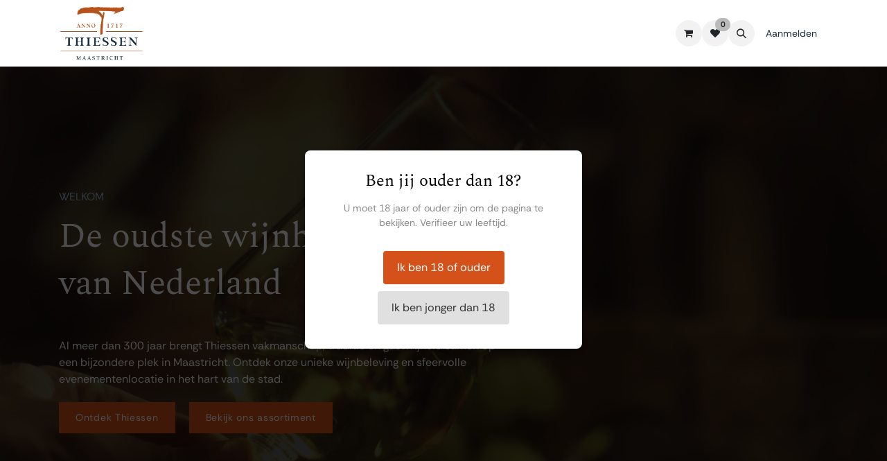

--- FILE ---
content_type: text/html; charset=utf-8
request_url: https://thiessen.nl/?post_type=tribe_events&p=22114
body_size: 12911
content:
<!DOCTYPE html>
<html lang="nl-NL" data-website-id="2" data-main-object="website.page(49,)" data-add2cart-redirect="1">
    <head>
        <meta charset="utf-8"/>
        <meta http-equiv="X-UA-Compatible" content="IE=edge"/>
        <meta name="viewport" content="width=device-width, initial-scale=1"/>
        <meta name="generator" content="Odoo"/>
        <meta name="description" content="Thiessen: Historische wijnhandel, wijnkelders en unieke evenementenlocatie in Maastricht."/>
        <meta name="keywords" content="Thiessen,wijn,wijnproeverij,wijnhandel,wijnen,maastricht"/>
            
        <meta property="og:type" content="website"/>
        <meta property="og:title" content="Thiessen: Oudste Wijnhandel | Wijn, Proeverijen &amp; Events"/>
        <meta property="og:site_name" content="Thiessen Wijnkoopers"/>
        <meta property="og:url" content="https://www.thiessen.nl/home"/>
        <meta property="og:image" content="https://www.thiessen.nl/web/image/website/2/logo?unique=a8c88a7"/>
        <meta property="og:description" content="Thiessen: Historische wijnhandel, wijnkelders en unieke evenementenlocatie in Maastricht."/>
            
        <meta name="twitter:card" content="summary_large_image"/>
        <meta name="twitter:title" content="Thiessen: Oudste Wijnhandel | Wijn, Proeverijen &amp; Events"/>
        <meta name="twitter:image" content="https://www.thiessen.nl/web/image/website/2/logo?unique=a8c88a7"/>
        <meta name="twitter:description" content="Thiessen: Historische wijnhandel, wijnkelders en unieke evenementenlocatie in Maastricht."/>
        
        <link rel="canonical" href="https://www.thiessen.nl/home"/>
        
        <link rel="preconnect" href="https://fonts.gstatic.com/" crossorigin=""/>
        <title>Thiessen: Oudste Wijnhandel | Wijn, Proeverijen &amp; Events</title>
        <link type="image/x-icon" rel="shortcut icon" href="/web/image/website/2/favicon?unique=d672fdf"/>
        <link rel="preload" href="/web/static/src/libs/fontawesome/fonts/fontawesome-webfont.woff2?v=4.7.0" as="font" crossorigin=""/>
        <link type="text/css" rel="stylesheet" href="/web/assets/2/4403292/web.assets_frontend.min.css"/>
        <script id="web.layout.odooscript" type="text/javascript">
            var odoo = {
                csrf_token: "da416faba71ae1908355a768de14f8fb309c3099o1800160813",
                debug: "",
            };
        </script>
        <script type="text/javascript">
            odoo.__session_info__ = {"is_admin": false, "is_system": false, "is_public": true, "is_internal_user": false, "is_website_user": true, "uid": null, "is_frontend": true, "profile_session": null, "profile_collectors": null, "profile_params": null, "show_effect": true, "currencies": {"126": {"symbol": "\u20ac", "position": "before", "digits": [69, 2]}, "1": {"symbol": "$", "position": "before", "digits": [69, 2]}}, "quick_login": true, "bundle_params": {"lang": "nl_NL", "website_id": 2}, "test_mode": false, "websocket_worker_version": "18.0-7", "translationURL": "/website/translations", "cache_hashes": {"translations": "a43f8ce831c0aab4f55deb430c0bfa18e79e946e"}, "recaptcha_public_key": "6LfCR6wqAAAAAJOUN_D56G_87T3UxemanDntnqTS", "geoip_country_code": null, "geoip_phone_code": null, "lang_url_code": "nl"};
            if (!/(^|;\s)tz=/.test(document.cookie)) {
                const userTZ = Intl.DateTimeFormat().resolvedOptions().timeZone;
                document.cookie = `tz=${userTZ}; path=/`;
            }
        </script>
        <script type="text/javascript" defer="defer" src="/web/assets/2/3c36288/web.assets_frontend_minimal.min.js" onerror="__odooAssetError=1"></script>
        <script type="text/javascript" defer="defer" data-src="/web/assets/2/c842827/web.assets_frontend_lazy.min.js" onerror="__odooAssetError=1"></script>
        
        <style>
.informatie{
    padding-left:12px;
}  
    
.openingstijden {
  max-width: 400px;
  margin: 0 auto;
  font-family: Arial, sans-serif;
}

.openingstijden ul {
  list-style: none;
  padding: 0;
  margin: 0;
}

.openingstijden li {
  display: flex;
  justify-content: space-between;
  padding: 1px 12px;
  line-height: 20px;
}

.openingstijden li:last-child {
  border-bottom: none;
}

.dag {
  font-weight: normal;
}

.tijd {
  color: #555;
}

hr.w-25 {
    width: 64px !important;
}

@media (max-width: 480px) {    
    em {
    display: block;
}
}

@media (max-width: 768px) {
  body img[data-original-id="9325"], body img[data-original-id="9326"] {
    max-width: 180px !important;
    height: auto !important;
  }
  body img[data-original-id="47498"] {
    max-width: 200px !important;
    height: auto !important;
  }
}
</style>


    </head>
    <body>



        <div id="wrapwrap" class="   ">
            <a class="o_skip_to_content btn btn-primary rounded-0 visually-hidden-focusable position-absolute start-0" href="#wrap">Overslaan naar inhoud</a>
                <header id="top" data-anchor="true" data-name="Header" data-extra-items-toggle-aria-label="Extra items knop" class="   o_header_standard" style=" ">
                    
    <nav data-name="Navbar" aria-label="Hoofd" class="navbar navbar-expand-lg navbar-light o_colored_level o_cc d-none d-lg-block shadow-sm ">
        

            <div id="o_main_nav" class="o_main_nav container">
                
    <a data-name="Navbar Logo" href="/" class="navbar-brand logo me-4">
            
            <span role="img" aria-label="Logo of Thiessen Wijnkoopers" title="Thiessen Wijnkoopers"><img src="/web/image/website/2/logo/Thiessen%20Wijnkoopers?unique=d672fdf" class="img img-fluid" width="95" height="40" alt="Thiessen Wijnkoopers" loading="lazy"/></span>
        </a>
    
                
    <ul role="menu" id="top_menu" class="nav navbar-nav top_menu o_menu_loading me-auto">
        

                    
    <li role="presentation" class="nav-item dropdown position-static">
        <a data-bs-toggle="dropdown" href="#" role="menuitem" class="nav-link dropdown-toggle o_mega_menu_toggle  " data-bs-display="static">
            <span>Organiseren</span>
        </a>
            <div data-name="Mega Menu" role="menuitem" class="dropdown-menu o_mega_menu ">
    











<section class="s_mega_menu_odoo_menu pt16 o_colored_level o_cc o_cc1">
        <div class="container">
            <div class="row">
                <div class="col-12 col-lg-3 pt16 pb24 o_colored_level">
                    <h4 class="text-uppercase fw-bold mt-0">Organiseren</h4>
                    
                    <nav class="nav flex-column">
                        <a href="/dineren-lunchen" class="nav-link px-0" data-name="Menu Item">Diner / lunchen</a>
                        <a href="/trouwen" class="nav-link px-0" data-name="Menu Item">Trouwen</a>
                        <a href="/borrelen" class="nav-link px-0" data-name="Menu Item">Borrelen</a>
                        
                        </nav>
                </div>
                <div class="col-12 col-lg-3 pt16 pb24 o_colored_level">
                    <h4 class="text-uppercase fw-bold mt-0"><br></h4>
                    
                    <nav class="nav flex-column"><a href="/feesten" class="nav-link px-0" data-name="Menu Item">Feesten</a>
                        
                        <a href="/vergaderen" class="nav-link px-0" data-name="Menu Item">Vergaderen</a>
                        
                    <a href="/wijn-proeverij" class="nav-link px-0" data-name="Menu Item">Wijnproeverij</a></nav>
                </div>
                <div class="col-12 col-lg-3 pt16 pb24 o_colored_level">
                    <h4 class="text-uppercase fw-bold mt-0"><a href="/zalen">Zalen</a></h4>
                    
                    <nav class="nav flex-column"><a class="nav-link px-0" data-name="Menu Item" href="/orangerie">Orangerie</a>
                        
                        <a href="/stadswijngaard" class="nav-link px-0" data-name="Menu Item">Stadswijngaard</a>
                        <a href="/salle-vert" class="nav-link px-0" data-name="Menu Item">Salle Vert</a>
                        
                        
                    <a href="/salle-thiessen" class="nav-link px-0" data-name="Menu Item">Salle Thiessen</a><a href="/salle-van-oppen" class="nav-link px-0" data-name="Menu Item">Salle van Oppen</a></nav>
                </div>
                <div class="col-12 col-lg-3 pt16 pb24 o_colored_level">
                    <h4 class="text-uppercase fw-bold mt-0"><br></h4>
                    
                    <nav class="nav flex-column"><a href="/wijnkelder" class="nav-link px-0" data-name="Menu Item">Wijnkelder</a>
                        <a href="/portkelder" class="nav-link px-0" data-name="Menu Item">Portkelder</a>
                        <a class="nav-link px-0" data-name="Menu Item" href="/champagnekelder">Champagnekelder</a><a href="/proeflokaal" class="nav-link px-0" data-name="Menu Item">Proeflokaal</a></nav>
                </div><div class="col-12 col-lg-3 pt16 pb24 o_colored_level">
                    <h4 class="text-uppercase h5 fw-bold mt-0"><br></h4>
                    
                    <nav class="nav flex-column">
                        
                        </nav>
                </div>
            </div>
        </div>
        
    </section></div>
    </li>
    <li role="presentation" class="nav-item dropdown ">
        <a data-bs-toggle="dropdown" href="#" role="menuitem" class="nav-link dropdown-toggle   ">
            <span>Ontdekken</span>
        </a><ul role="menu" class="dropdown-menu ">
    <li role="presentation" class="">
        <a role="menuitem" href="/over-thiessen" class="dropdown-item ">
            <span>Over Thiessen</span>
        </a>
    </li>
    <li role="presentation" class="">
        <a role="menuitem" href="/historie" class="dropdown-item ">
            <span>Historie</span>
        </a>
    </li>
    <li role="presentation" class="">
        <a role="menuitem" href="/faq" class="dropdown-item ">
            <span>FAQ</span>
        </a>
    </li>
        </ul>
    </li>
    <li role="presentation" class="nav-item dropdown ">
        <a data-bs-toggle="dropdown" href="#" role="menuitem" class="nav-link dropdown-toggle   ">
            <span>Bestellen</span>
        </a><ul role="menu" class="dropdown-menu ">
    <li role="presentation" class="">
        <a role="menuitem" href="/bestellen" class="dropdown-item ">
            <span>Aanbiedingen / acties</span>
        </a>
    </li>
    <li role="presentation" class="">
        <a role="menuitem" href="/shop" class="dropdown-item ">
            <span>Webshop</span>
        </a>
    </li>
    <li role="presentation" class="">
        <a role="menuitem" href="/cadeaubonnen" class="dropdown-item ">
            <span>Cadeaubonnen</span>
        </a>
    </li>
    <li role="presentation" class="">
        <a role="menuitem" href="/bezorgdienst" class="dropdown-item ">
            <span>Bezorgdienst</span>
        </a>
    </li>
        </ul>
    </li>
    <li role="presentation" class="nav-item dropdown ">
        <a data-bs-toggle="dropdown" href="#" role="menuitem" class="nav-link dropdown-toggle   ">
            <span>Bezoeken</span>
        </a><ul role="menu" class="dropdown-menu ">
    <li role="presentation" class="">
        <a role="menuitem" href="/fysieke-winkel" class="dropdown-item ">
            <span>Winkel</span>
        </a>
    </li>
    <li role="presentation" class="">
        <a role="menuitem" href="/bar1717" class="dropdown-item ">
            <span>BAR1717</span>
        </a>
    </li>
    <li role="presentation" class="">
        <a role="menuitem" href="/wijn-proeverij" class="dropdown-item ">
            <span>Wijnproeverij</span>
        </a>
    </li>
    <li role="presentation" class="">
        <a role="menuitem" href="/wijn-spijs" class="dropdown-item ">
            <span>Wijn &amp; Spijs</span>
        </a>
    </li>
    <li role="presentation" class="">
        <a role="menuitem" href="/thema-events" class="dropdown-item ">
            <span>Thema events</span>
        </a>
    </li>
        </ul>
    </li>
    <li role="presentation" class="nav-item">
        <a role="menuitem" href="/contact" class="nav-link ">
            <span>Contact</span>
        </a>
    </li>
                
    </ul>
                
                <ul class="navbar-nav align-items-center gap-2 flex-shrink-0 justify-content-end ps-3">
                    
        
            <li class=" divider d-none"></li> 
            <li class="o_wsale_my_cart  ">
                <a href="/shop/cart" aria-label="eCommerce winkelmandje" class="o_navlink_background btn position-relative rounded-circle p-1 text-center text-reset">
                    <div class="">
                        <i class="fa fa-shopping-cart fa-stack o_editable_media o_editable">​</i>
                        <sup class="my_cart_quantity badge bg-primary position-absolute top-0 end-0 mt-n1 me-n1 rounded-pill d-none" data-order-id="">0</sup>
                    </div>
                </a>
            </li>
        
        
            <li class="o_wsale_my_wish  ">
                <a href="/shop/wishlist" class="o_navlink_background btn position-relative rounded-circle p-1 text-center text-reset">
                    <div class="">
                        <i class="fa fa-1x fa-heart fa-stack o_editable_media o_editable">​</i>
                        <sup class="my_wish_quantity o_animate_blink badge bg-primary position-absolute top-0 end-0 mt-n1 me-n1 rounded-pill">0</sup>
                    </div>
                </a>
            </li>
        
                    
        <li class="">
                <div class="modal fade css_editable_mode_hidden" id="o_search_modal" aria-hidden="true" tabindex="-1">
                    <div class="modal-dialog modal-lg pt-5">
                        <div class="modal-content mt-5">
    <form method="get" class="o_searchbar_form s_searchbar_input " action="/website/search" data-snippet="s_searchbar_input">
            <div role="search" class="input-group input-group-lg">
        <input type="search" name="search" class="search-query form-control oe_search_box border border-end-0 p-3 border-0 bg-light" placeholder="Zoeken..." data-search-type="all" data-limit="5" data-display-image="true" data-display-description="true" data-display-extra-link="true" data-display-detail="true" data-order-by="name asc"/>
        <button type="submit" aria-label="Zoeken" title="Zoeken" class="btn oe_search_button border border-start-0 px-4 bg-o-color-4">
            <i class="oi oi-search"></i>
        </button>
    </div>

            <input name="order" type="hidden" class="o_search_order_by" value="name asc"/>
            
    
        </form>
                        </div>
                    </div>
                </div>
                <a data-bs-target="#o_search_modal" data-bs-toggle="modal" role="button" title="Zoeken" href="#" class="btn rounded-circle p-1 lh-1 o_navlink_background text-reset o_not_editable">
                    <i class="oi oi-search fa-stack lh-lg"></i>
                </a>
        </li>
                    
        <li class="">
                <div data-name="Text" class="s_text_block ">
                    
                        
                </div>
        </li>
                    
                    
        <li data-name="Language Selector" class="o_header_language_selector ">
        
        
        </li>
                    
            <li class=" o_no_autohide_item">
                <a href="/web/login" class="o_nav_link_btn nav-link border px-3">Aanmelden</a>
            </li>
                    
        
        
                    
                </ul>
            </div>
        
    </nav>
    <nav data-name="Navbar" aria-label="Mobile" class="navbar  navbar-light o_colored_level o_cc o_header_mobile d-block d-lg-none shadow-sm ">
        

        <div class="o_main_nav container flex-wrap justify-content-between">
            
    <a data-name="Navbar Logo" href="/" class="navbar-brand logo ">
            
            <span role="img" aria-label="Logo of Thiessen Wijnkoopers" title="Thiessen Wijnkoopers"><img src="/web/image/website/2/logo/Thiessen%20Wijnkoopers?unique=d672fdf" class="img img-fluid" width="95" height="40" alt="Thiessen Wijnkoopers" loading="lazy"/></span>
        </a>
    
            <ul class="o_header_mobile_buttons_wrap navbar-nav flex-row align-items-center gap-2 mb-0">
        
            <li class=" divider d-none"></li> 
            <li class="o_wsale_my_cart  ">
                <a href="/shop/cart" aria-label="eCommerce winkelmandje" class="o_navlink_background_hover btn position-relative rounded-circle border-0 p-1 text-reset">
                    <div class="">
                        <i class="fa fa-shopping-cart fa-stack o_editable_media o_editable">​</i>
                        <sup class="my_cart_quantity badge bg-primary position-absolute top-0 end-0 mt-n1 me-n1 rounded-pill d-none" data-order-id="">0</sup>
                    </div>
                </a>
            </li>
        
        
            <li class="o_wsale_my_wish  ">
                <a href="/shop/wishlist" class="o_navlink_background_hover btn position-relative rounded-circle border-0 p-1 text-reset">
                    <div class="">
                        <i class="fa fa-1x fa-heart fa-stack o_editable_media o_editable">​</i>
                        <sup class="my_wish_quantity o_animate_blink badge bg-primary position-absolute top-0 end-0 mt-n1 me-n1">0</sup>
                    </div>
                </a>
            </li>
        
                <li class="o_not_editable">
                    <button class="nav-link btn me-auto p-2" type="button" data-bs-toggle="offcanvas" data-bs-target="#top_menu_collapse_mobile" aria-controls="top_menu_collapse_mobile" aria-expanded="false" aria-label="Navigatie in-/uitschakelen">
                        <span class="navbar-toggler-icon"></span>
                    </button>
                </li>
            </ul>
            <div id="top_menu_collapse_mobile" class="offcanvas offcanvas-end o_navbar_mobile">
                <div class="offcanvas-header justify-content-end o_not_editable">
                    <button type="button" class="nav-link btn-close" data-bs-dismiss="offcanvas" aria-label="Afsluiten"></button>
                </div>
                <div class="offcanvas-body d-flex flex-column justify-content-between h-100 w-100">
                    <ul class="navbar-nav">
                        
                        
        <li class="">
    <form method="get" class="o_searchbar_form s_searchbar_input " action="/website/search" data-snippet="s_searchbar_input">
            <div role="search" class="input-group mb-3">
        <input type="search" name="search" class="search-query form-control oe_search_box rounded-start-pill text-bg-light ps-3 border-0 bg-light" placeholder="Zoeken..." data-search-type="all" data-limit="0" data-display-image="true" data-display-description="true" data-display-extra-link="true" data-display-detail="true" data-order-by="name asc"/>
        <button type="submit" aria-label="Zoeken" title="Zoeken" class="btn oe_search_button rounded-end-pill bg-o-color-3 pe-3">
            <i class="oi oi-search"></i>
        </button>
    </div>

            <input name="order" type="hidden" class="o_search_order_by" value="name asc"/>
            
    
        </form>
        </li>
                        
    <ul role="menu" class="nav navbar-nav top_menu  ">
        

                            
    <li role="presentation" class="nav-item dropdown position-static">
        <a data-bs-toggle="dropdown" href="#" role="menuitem" class="nav-link dropdown-toggle o_mega_menu_toggle  d-flex justify-content-between align-items-center" data-bs-display="static">
            <span>Organiseren</span>
        </a>
    </li>
    <li role="presentation" class="nav-item dropdown ">
        <a data-bs-toggle="dropdown" href="#" role="menuitem" class="nav-link dropdown-toggle   d-flex justify-content-between align-items-center">
            <span>Ontdekken</span>
        </a><ul role="menu" class="dropdown-menu position-relative rounded-0 o_dropdown_without_offset">
    <li role="presentation" class="">
        <a role="menuitem" href="/over-thiessen" class="dropdown-item ">
            <span>Over Thiessen</span>
        </a>
    </li>
    <li role="presentation" class="">
        <a role="menuitem" href="/historie" class="dropdown-item ">
            <span>Historie</span>
        </a>
    </li>
    <li role="presentation" class="">
        <a role="menuitem" href="/faq" class="dropdown-item ">
            <span>FAQ</span>
        </a>
    </li>
        </ul>
    </li>
    <li role="presentation" class="nav-item dropdown ">
        <a data-bs-toggle="dropdown" href="#" role="menuitem" class="nav-link dropdown-toggle   d-flex justify-content-between align-items-center">
            <span>Bestellen</span>
        </a><ul role="menu" class="dropdown-menu position-relative rounded-0 o_dropdown_without_offset">
    <li role="presentation" class="">
        <a role="menuitem" href="/bestellen" class="dropdown-item ">
            <span>Aanbiedingen / acties</span>
        </a>
    </li>
    <li role="presentation" class="">
        <a role="menuitem" href="/shop" class="dropdown-item ">
            <span>Webshop</span>
        </a>
    </li>
    <li role="presentation" class="">
        <a role="menuitem" href="/cadeaubonnen" class="dropdown-item ">
            <span>Cadeaubonnen</span>
        </a>
    </li>
    <li role="presentation" class="">
        <a role="menuitem" href="/bezorgdienst" class="dropdown-item ">
            <span>Bezorgdienst</span>
        </a>
    </li>
        </ul>
    </li>
    <li role="presentation" class="nav-item dropdown ">
        <a data-bs-toggle="dropdown" href="#" role="menuitem" class="nav-link dropdown-toggle   d-flex justify-content-between align-items-center">
            <span>Bezoeken</span>
        </a><ul role="menu" class="dropdown-menu position-relative rounded-0 o_dropdown_without_offset">
    <li role="presentation" class="">
        <a role="menuitem" href="/fysieke-winkel" class="dropdown-item ">
            <span>Winkel</span>
        </a>
    </li>
    <li role="presentation" class="">
        <a role="menuitem" href="/bar1717" class="dropdown-item ">
            <span>BAR1717</span>
        </a>
    </li>
    <li role="presentation" class="">
        <a role="menuitem" href="/wijn-proeverij" class="dropdown-item ">
            <span>Wijnproeverij</span>
        </a>
    </li>
    <li role="presentation" class="">
        <a role="menuitem" href="/wijn-spijs" class="dropdown-item ">
            <span>Wijn &amp; Spijs</span>
        </a>
    </li>
    <li role="presentation" class="">
        <a role="menuitem" href="/thema-events" class="dropdown-item ">
            <span>Thema events</span>
        </a>
    </li>
        </ul>
    </li>
    <li role="presentation" class="nav-item">
        <a role="menuitem" href="/contact" class="nav-link ">
            <span>Contact</span>
        </a>
    </li>
                        
    </ul>
                        
        <li class="">
                <div data-name="Text" class="s_text_block mt-2 border-top pt-2 o_border_contrast">
                    
                        
                </div>
        </li>
                        
                    </ul>
                    <ul class="navbar-nav gap-2 mt-3 w-100">
                        
        <li data-name="Language Selector" class="o_header_language_selector ">
        
        
        </li>
                        
            <li class=" o_no_autohide_item">
                <a href="/web/login" class="nav-link o_nav_link_btn w-100 border text-center">Aanmelden</a>
            </li>
                        
        
        
                        
                    </ul>
                </div>
            </div>
        </div>
    
    </nav>
    
        </header>
                <main>
                    
        <div id="wrap" class="oe_structure oe_empty"><section class="s_cover o_cc o_cc5 o_colored_level s_custom_snippet o_background_video s_parallax_no_overflow_hidden pb152 pt136 o_full_screen_height oe_img_bg o_bg_img_center o_bg_img_origin_border_box" data-scroll-background-ratio="0" data-snippet="s_cover" data-name="Aangepast Omslag (4)" style="background-image: url(&#34;/web/image/39744-5203d404/bg-home.jpg&#34;) !important;" data-bg-video-src="https://player.vimeo.com/video/1105134842?autoplay=1&amp;muted=1&amp;autopause=0&amp;controls=0&amp;loop=1" data-filter-options="{&#34;sepia&#34;:&#34;0&#34;,&#34;saturation&#34;:&#34;0&#34;,&#34;blur&#34;:&#34;0&#34;,&#34;filterColor&#34;:&#34;&#34;}" data-mimetype="image/jpeg" data-original-id="39739" data-original-src="/web/image/39739-5203d404/bg-home.jpg" data-mimetype-before-conversion="image/jpeg" data-resize-width="1920" data-quality="100"><div class="o_we_bg_filter bg-black-50"></div>
        
        
        <div class="s_allow_columns container">
            
            <div class="row"><div class="o_colored_level col-lg-7 pt40 pb40"><p style="text-align: left;" class="lead"><strong><font style="color: rgb(160, 185, 209);">WELKOM</font></strong><br/></p><h1><span style="font-size: 3.125rem;">De oudste wijnhandel&nbsp;</span></h1><h1><span style="font-size: 3.125rem;">van Nederland</span></h1><div class="s_hr pb32 oe_snippet_body pt8" data-snippet="s_hr" data-name="Scheidingsteken">
        <hr class="me-auto w-50" style="border-top-color: rgb(160, 185, 209);"/>
    </div><p style="text-align: left; margin-bottom: 0px;"><span style="font-size: 1rem;">Al meer dan 300 jaar brengt Thiessen vakmanschap, traditie en gastvrijheid samen op een bijzondere plek in Maastricht. Ontdek onze unieke wijnbeleving en sfeervolle evenementenlocatie in het hart van de stad.&nbsp;</span></p><p style="text-align: left; margin-bottom: 0px;"><br/></p><p style="text-align: left; margin-bottom: 0px;"><a class="o_translate_inline btn btn-primary mb-2" href="/over-thiessen">Ontdek&nbsp;Thiessen</a>&nbsp; &nbsp; &nbsp;<a class="o_translate_inline btn btn-primary mb-2" href="/shop">Bekijk ons assortiment</a><br/></p><p style="text-align: left; margin-bottom: 0px;"><br/></p></div></div></div>
    <a class="o_scroll_button rounded-circle align-items-center justify-content-center mx-auto bg-primary o_not_editable mb-3 text-o-color-4" href="#" title="Scroll naar beneden naar de volgende sectie" style="background-color: rgba(186, 186, 186, 0) !important;"><i class="fa fa-angle-down fa-3x"></i></a></section><section class="s_motto o_colored_level pt56 o_cc o_cc1 pb56 oe_img_bg o_bg_img_center o_bg_img_origin_border_box" data-snippet="s_motto" data-name="Motto" style="position: relative; background-color: rgb(180, 82, 26); background-image: url(&#34;/web/image/38050-8aad0a9c/bg-afb-kurk.webp&#34;) !important;" data-mimetype="image/webp" data-original-id="38046" data-original-src="/web/image/38046-b582b8ef/bg-afb-kurk.png" data-mimetype-before-conversion="image/png" data-resize-width="1920">
        
        <div class="container">
            <div class="row">
                
            <div class="o_colored_level col-lg-10 offset-lg-1">
                    <h3 style="text-align: center;"><span class="h1-fs"><font class="text-o-color-4"><em>“Wij heten u van harte welkom om onze passie te delen, bijzondere momenten te beleven en samen het Bourgondische leven te vieren”​</em></font></span></h3>
                </div></div>
        </div>
    </section><section class="s_cta_mockups pt64 o_colored_level o_cc o_cc2 pb0" data-snippet="s_cta_mockups" data-name="Mockups voor oproepen tot actie" style="background-color: rgb(242, 242, 233);">
        <div class="container">
            <div class="row o_grid_mode" data-row-count="16" style="gap: 20px;">
                
                
                
            <div class="o_grid_item o_grid_item_image o_colored_level g-col-lg-6 g-height-10 col-lg-6" style="z-index: 3; --grid-item-padding-y: 0px; --grid-item-padding-x: 0px; grid-area: 1 / 1 / 11 / 7;"><p><img src="/web/image/38061-6295bbe7/Mask%20Group%204.webp" alt="Wijnvat wijnkelder Thiessen Maastricht" class="img img-fluid o_we_custom_image" data-mimetype="image/webp" data-original-id="38058" data-original-src="/web/image/38058-12849a2a/Mask%20Group%204.jpg" data-mimetype-before-conversion="image/jpeg" data-resize-width="NaN" loading="lazy"/></p></div><div class="o_grid_item o_grid_item_image o_colored_level g-col-lg-5 g-height-8 col-lg-5 d-lg-block d-none o_snippet_mobile_invisible" style="z-index: 1; --grid-item-padding-y: 0px; --grid-item-padding-x: 0px; grid-area: 8 / 1 / 16 / 6;" data-invisible="1"><p><img src="/web/image/37949-f4d003d3/Group%209.webp" alt="" class="img img-fluid o_we_custom_image" data-mimetype="image/webp" data-original-id="37947" data-original-src="/web/image/37947-e02cce61/Group%209.png" data-mimetype-before-conversion="image/png" data-resize-width="NaN" loading="lazy"/></p></div><div class="o_grid_item o_colored_level g-col-lg-6 g-height-6 col-lg-6" style="z-index: 0; grid-area: 2 / 7 / 8 / 13;"><p class="lead">WIJN PROEVEN</p><h2><span style="font-size: 2.625rem;"><em>Proef</em> onze ​​wijnen</span><br/></h2><div class="s_hr oe_snippet_body pb24 pt8" data-snippet="s_hr" data-name="Scheidingsteken"><h2>
        <hr class="w-25 me-auto" style="border-top-color: rgb(180, 82, 26);"/>
    </h2></div><p style="margin-bottom: 0px;">Klaar voor een onvergetelijke wijnervaring? Ga mee met onze sommelier op ontdekkingstocht door ons prachtige, historische pand en de authentieke wijnkelders. Na de rondleiding proeft u de mooiste wijnen, perfect gecombineerd met heerlijke hapjes. Sluit aan bij onze wekelijkse proeverijen of laat ons een privé wijnproeverij speciaal op maat samenstellen.</p><p style="margin-bottom: 0px;"><br/></p><p><a class="o_translate_inline btn btn-primary" href="/wijn-proeverij">Ervaar het zelf</a>​​<br/></p></div><div class="o_grid_item o_grid_item_image o_colored_level d-lg-block d-none o_snippet_mobile_invisible g-col-lg-4 g-height-6 col-lg-4" style="z-index: 3; --grid-item-padding-y: 0px; --grid-item-padding-x: 0px; grid-area: 7 / 9 / 13 / 13;" data-invisible="1"><p><img src="/web/image/38060-38cf7abe/Mask%20Group%206.webp" alt="WIjnfles " class="img img-fluid o_we_custom_image" data-mimetype="image/webp" data-original-id="38055" data-original-src="/web/image/38055-87050b37/Mask%20Group%206.jpg" data-mimetype-before-conversion="image/jpeg" data-resize-width="NaN" loading="lazy"/></p></div><div class="o_grid_item o_grid_item_image o_colored_level g-col-lg-3 d-lg-block d-none o_snippet_mobile_invisible g-height-7 col-lg-3" style="z-index: 4; --grid-item-padding-y: 0px; --grid-item-padding-x: 0px; grid-area: 10 / 7 / 17 / 10;" data-invisible="1"><p><img src="/web/image/38059-9ec6e2e0/Mask%20Group%205.webp" alt="Ciel &amp; Mer wijn Thiessen" class="img img-fluid o_we_custom_image" data-mimetype="image/webp" data-original-id="38054" data-original-src="/web/image/38054-3c5b0d4d/Mask%20Group%205.jpg" data-mimetype-before-conversion="image/jpeg" data-resize-width="NaN" loading="lazy"/></p></div></div>
        </div>
    </section><section class="s_cta_mockups o_colored_level o_cc o_cc2 pt56 pb4" data-snippet="s_cta_mockups" data-name="Mockups voor oproepen tot actie" style="background-color: rgb(242, 242, 233);">
        <div class="container">
            <div class="row o_grid_mode" data-row-count="18" style="gap: 20px;">
                
                
                
            <div class="o_grid_item o_grid_item_image o_colored_level g-col-lg-6 g-height-9 col-lg-6" style="--grid-item-padding-y: 0px; --grid-item-padding-x: 0px; z-index: 3; grid-area: 1 / 1 / 10 / 7;"><p><img src="/web/image/40252-b98aaa52/Mask%20Group%201.webp" alt="" class="img img-fluid o_we_custom_image" data-mimetype="image/webp" data-original-id="37923" data-original-src="/web/image/37923-9e0f5249/Mask%20Group%201.jpg" data-mimetype-before-conversion="image/jpeg" data-resize-width="NaN" loading="lazy"/></p></div><div class="o_grid_item o_grid_item_image o_colored_level d-lg-block d-none o_snippet_mobile_invisible g-col-lg-4 g-height-5 col-lg-4" style="z-index: 0; --grid-item-padding-y: 0px; --grid-item-padding-x: 0px; grid-area: 11 / 7 / 16 / 11;" data-invisible="1"><p><img src="/web/image/40317-869a17e1/Thiessen%20-%201.webp" alt="" class="img img-fluid o_we_custom_image" data-mimetype="image/webp" data-original-id="40316" data-original-src="/web/image/40316-e51c640c/Thiessen%20-%201.jpg" data-mimetype-before-conversion="image/jpeg" data-resize-width="NaN" loading="lazy"/></p></div><div class="o_grid_item o_grid_item_image o_colored_level g-col-lg-4 g-height-5 col-lg-4" style="z-index: 3; --grid-item-padding-x: 0px; --grid-item-padding-y: 0px; grid-area: 14 / 9 / 19 / 13;"><p><img src="/web/image/40259-d9ea5db8/4.webp" alt="" class="img img-fluid o_we_custom_image" data-mimetype="image/webp" data-original-id="40063" data-original-src="/web/image/40063-6954cd64/4.jpg" data-mimetype-before-conversion="image/jpeg" data-resize-width="NaN" loading="lazy"/></p></div><div class="o_grid_item o_colored_level g-col-lg-6 g-height-8 col-lg-6" style="z-index: 1; grid-area: 11 / 1 / 19 / 7;"><p class="lead">ONTDEKKEN</p><h2><span style="font-size: 2.625rem;">Meer dan <em>300 jaar </em>geschiedenis</span></h2><div class="s_hr oe_snippet_body pb24 pt8" data-snippet="s_hr" data-name="Scheidingsteken">
        <hr class="me-auto w-25" style="border-top-color: rgb(180, 82, 26);"/>
    </div><p style="margin-bottom: 0px;">In 1717 opende Guillaume Thyssen een wijnhandel in het statige stadspand, waarmee het bijzondere verhaal van Thiessen begon. Onze rijke geschiedenis is nauw verweven met die van Maastricht. Het charmante en indrukwekkende pand, met maar liefst 1200 m² authentieke wijnkelders, geldt als een van de cultuurhistorische parels van de stad.</p><p style="margin-bottom: 0px;"><br/></p><p style="margin-bottom: 0px;">Nu, meer dan driehonderd jaar later, is Thiessen veel meer dan een wijnhandel. Van bruiloften en diners tot herdenkingen en recepties, ons monumentale pand biedt een stijlvolle en veelzijdige omgeving voor bijzondere momenten in alle vormen.</p><p style="margin-bottom: 0px;"><br/></p><p><a class="o_translate_inline btn btn-primary" href="/historie">Lees meer</a><br/></p></div><div class="o_grid_item o_colored_level g-col-lg-6 g-height-6 col-lg-6" style="z-index: 2; grid-area: 2 / 7 / 8 / 13;"><p class="lead">ORGANISEREN</p><h2><span style="font-size: 2.625rem;"><em>Evenementen </em>groot en klein</span></h2><div class="s_hr oe_snippet_body pt8 pb16" data-snippet="s_hr" data-name="Scheidingsteken">
        <hr class="w-25 me-auto" style="border-top-color: rgb(180, 82, 26);"/>
    </div><p style="margin-bottom: 0px;">Thiessen biedt sfeervolle, historische ruimtes en een prachtige stadstuin met wijngaard voor bruiloften, wijnproeverijen, diners, lunches, borrels en zakelijke evenementen. Onze verschillende ruimtes hebben elk hun eigen karakter, van klein en intiem tot groots en bruisend.</p><p style="margin-bottom: 0px;"><br/></p><p>Wij stemmen het evenement volledig af op uw wensen. Of u nu kiest voor een uitgebreide wijnproeverij of een op maat gemaakt programma, wij zorgen voor een persoonlijke en onvergetelijke ervaring.</p><p><a class="o_translate_inline btn btn-primary" href="/zalen">Ontdek onze ruimtes</a><br/></p></div></div>
        </div>
    </section><section class="s_text_image pt80 pb80 o_colored_level" data-snippet="s_text_image" data-name="Tekst - Afbeelding" style="background-color: rgb(21, 45, 61);">
        <div class="container">
            <div class="row o_grid_mode" data-row-count="11" style="gap: 20px;">
                
                
            <div class="o_grid_item o_colored_level g-col-lg-6 g-height-5 col-lg-6" style="z-index: 14; grid-area: 2 / 1 / 7 / 7;"><p class="lead"><font class="text-o-color-4">BESTELLEN</font></p><h2><span style="font-size: 2.625rem;"><font class="text-o-color-4">Voor elk bijzonder moment</font></span></h2><div class="s_hr oe_snippet_body pt4 pb16" data-snippet="s_hr" data-name="Scheidingsteken">
        <hr class="w-25 me-auto" style="border-top-color: rgb(180, 82, 26);"/>
    </div><p style="margin-bottom: 0px;"><font class="text-o-color-4">Bent u op zoek naar een bijzonder cadeau of een wijn voor een speciaal moment? Ontdek ons uitgebreide assortiment in de webshop. Bestel eenvoudig online en verras uzelf of een ander met een uniek en smaakvol geschenk.</font></p><p style="margin-bottom: 0px;"><br/></p><p><a class="o_translate_inline btn btn-primary" href="/shop">Ontdek ons wijnaanbod</a><br/></p></div><div class="o_grid_item o_colored_level g-col-lg-6 g-height-5 col-lg-6" style="z-index: 14; grid-area: 7 / 1 / 12 / 7;"><p class="lead"><font class="text-o-color-4">PROEVEN</font><br/></p><h2><span style="font-size: 2.625rem;"><font class="text-o-color-4">Smaak, verhalen &amp; gastvrijheid</font></span><em><br/></em></h2><div class="s_hr oe_snippet_body pt4 pb16" data-snippet="s_hr" data-name="Scheidingsteken">
        <hr class="w-25 me-auto" style="border-top-color: rgb(180, 82, 26);"/>
    </div><p style="margin-bottom: 0px;"><font class="text-o-color-4">Ervaar de wereld van wijn tijdens een van onze proeverijen. Een beleving waar smaak, verhalen en gastvrijheid samenkomen. Of u nu kiest voor een wekelijkse proeverij of een arrangement op maat: geniet van bijzondere wijnen, persoonlijke begeleiding en een sfeer die past bij elk gezelschap.</font><br/></p><p style="margin-bottom: 0px;"><br/></p><p><a class="o_translate_inline btn btn-primary" href="/wijn-proeverij">Meer informatie</a><br/></p></div><div class="o_colored_level o_grid_item o_grid_item_image g-col-lg-6 g-height-11 col-lg-6" style="--grid-item-padding-x: 0px; z-index: 1; grid-area: 1 / 7 / 12 / 13; --grid-item-padding-y: 0px;"><a href="/shop/frlr4123-1850-syrah-2023-eric-gelly-c-de-thongue-igp-2634"><img src="/web/image/38069-22297fd1/%5BFRLR4123%5D%201850%20Syrah%202023%20Eric%20Gelly%20C.%20de%20Thongue%20IGP.webp" alt="" class="img img-fluid mx-auto o_we_custom_image rounded" data-mimetype="image/webp" data-original-id="38067" data-original-src="/web/image/38067-8f18cc8d/%5BFRLR4123%5D%201850%20Syrah%202023%20Eric%20Gelly%20C.%20de%20Thongue%20IGP.png" data-mimetype-before-conversion="image/png" data-resize-width="NaN" loading="lazy" style="width: 50% !important;"/></a></div><div class="o_colored_level o_grid_item o_grid_item_image g-col-lg-6 g-height-11 col-lg-6 o_grid_item_image_contain" style="--grid-item-padding-x: 0px; z-index: 0; grid-area: 1 / 7 / 12 / 13; --grid-item-padding-y: 0px;"><img src="/web/image/39745-9892c7d6/Group%2010.webp" alt="" class="img img-fluid mx-auto o_we_custom_image rounded" style="width: 100% !important;" data-mimetype="image/webp" data-original-id="38068" data-original-src="/web/image/38068-b9838d16/Group%2010.png" data-mimetype-before-conversion="image/png" data-resize-width="NaN" loading="lazy"/></div><div class="o_grid_item g-col-lg-4 o_colored_level g-height-1 col-lg-4" style="z-index: 15; grid-area: 11 / 8 / 12 / 12;"><p style="text-align: center;"><strong><font class="text-o-color-4">1850 Syrah 2023 Eric Gelly C. de Thongue IGP</font></strong></p><p style="text-align: center;"><font class="text-o-color-4"><strong>€16,00</strong></font></p></div></div>
        </div>
    </section><section class="s_freegrid pt64 o_colored_level o_cc o_cc1 pb112 s_custom_snippet" data-snippet="s_freegrid" style="background-color: rgb(247, 242, 233);" data-name="Aangepast Gratis raster">
        <div class="container">
            <div class="row">
                
                
                
                
                
                
                
                
            <div class="o_colored_level col-lg-12">
                    <h2 style="text-align: left;"><span style="font-size: 2.625rem;">Ons aanbod</span></h2><div class="s_hr pb32 oe_snippet_body pt8" data-snippet="s_hr" data-name="Scheidingsteken">
        <hr class="w-25 me-auto" style="border-top-color: rgb(180, 82, 26);"/>
    </div>
                </div><div class="o_colored_level col-lg-2"><a href="/fysieke-winkel"><img src="/web/image/43021-82179bcc/foto-winkel.webp" alt="" class="img img-fluid mx-auto o_we_custom_image" data-mimetype="image/webp" data-original-id="43020" data-original-src="/web/image/43020-2477cea6/foto-winkel.png" data-mimetype-before-conversion="image/png" data-resize-width="NaN" loading="lazy"/></a><span style="font-size: 1rem;"><strong><br/>Winkel</strong></span></div><div class="o_colored_level col-lg-2"><a href="/bar1717"><img src="/web/image/38084-6c003326/Bar%201717%20-%202.webp" alt="" class="img img-fluid mx-auto o_we_custom_image" data-mimetype="image/webp" data-original-id="38078" data-original-src="/web/image/38078-c76f42f4/Bar%201717%20-%202.jpg" data-mimetype-before-conversion="image/jpeg" data-resize-width="NaN" loading="lazy"/></a><span style="font-size: 1rem;"><strong><br/>Bar 1717</strong></span></div><div class="o_colored_level col-lg-2"><a href="/wijn-proeverij"><img src="/web/image/38086-e9da29f4/Enomatic%20-%20wijnproeverij%202.webp" alt="" class="img img-fluid mx-auto o_we_custom_image" data-mimetype="image/webp" data-original-id="38076" data-original-src="/web/image/38076-d95891f6/Enomatic%20-%20wijnproeverij%202.jpg" data-mimetype-before-conversion="image/jpeg" data-resize-width="NaN" loading="lazy"/></a><span style="font-size: 1rem;"><strong><br/>Wijnproeverij</strong></span></div><div class="o_colored_level col-lg-2"><a href="/wijn-spijs"><img src="/web/image/38085-f3ad0dc8/Thiessen-Wijn-en-Spijs-Thumb--06.webp" alt="" class="img img-fluid mx-auto o_we_custom_image" data-mimetype="image/webp" data-original-id="38079" data-original-src="/web/image/38079-aba92837/Thiessen-Wijn-en-Spijs-Thumb--06.jpg" data-mimetype-before-conversion="image/jpeg" data-resize-width="NaN" loading="lazy"/></a><span style="font-size: 1rem;"><strong><br/>Wijn &amp; Spijs</strong></span></div><div class="o_colored_level col-lg-2"><a href="/thema-events"><img src="/web/image/39862-34640f15/IMG_2574.jpg" alt="" class="img img-fluid mx-auto o_we_custom_image" data-mimetype="image/webp" data-original-id="38080" data-original-src="/web/image/38080-34640f15/IMG_2574.jpg" data-mimetype-before-conversion="image/jpeg" data-resize-width="NaN" loading="lazy" data-quality="100"/></a><span style="font-size: 1rem;"><strong><br/>Themadiner</strong></span></div><div class="o_colored_level col-lg-2"><a href="/trouwen"><img src="/web/image/39863-0c7d8c5f/Orangerie%20feestavond%20opstelling1.jpg" alt="" class="img img-fluid mx-auto o_we_custom_image" data-mimetype="image/webp" data-original-id="38082" data-original-src="/web/image/38082-0c7d8c5f/Orangerie%20feestavond%20opstelling1.jpg" data-mimetype-before-conversion="image/jpeg" data-resize-width="NaN" loading="lazy" data-quality="100"/></a><span style="font-size: 1rem;"><strong><br/>Bruiloften</strong></span></div></div>
        </div>
    </section></div>
    
        <div id="o_shared_blocks" class="oe_unremovable o_editable"></div>
                </main>
                <footer id="bottom" data-anchor="true" data-name="Footer" class="o_footer o_colored_level o_cc ">
                    <div id="footer" class="oe_structure oe_structure_solo">
            <section class="s_text_block pt48 pb16" data-snippet="s_text_block" data-name="Text">
                <div class="container">
                    <div class="row o_grid_mode" data-row-count="15">
                        <div class="o_colored_level o_grid_item g-height-5 g-col-lg-2 col-lg-2" style="grid-area: 1 / 1 / 6 / 3; z-index: 1;">
                            <h5><img src="/web/image/47498-493fff20/Thiessen-Logo-diap-2025-RGB-groot-30mm.svg" alt="" class="img img-fluid o_we_custom_image" data-mimetype="image/svg+xml" data-original-id="47498" data-original-src="/web/image/47498-493fff20/Thiessen-Logo-diap-2025-RGB-groot-30mm.svg" data-mimetype-before-conversion="image/svg+xml" style="width: 100% !important;" loading="lazy"/></h5>
                        </div><div class="o_grid_item g-col-lg-2 o_colored_level g-height-5 col-lg-2" style="grid-area: 1 / 4 / 6 / 6; z-index: 2;">
                            <p><span style="font-size: 1.3125rem;"><strong>Organiseren</strong></span></p>
                            <ul class="list-unstyled">
                                <li class="list-item py-1"><a href="/zalen">Zalen</a></li><li class="list-item py-1"><a href="/feesten">Feesten</a></li><li class="list-item py-1"><a href="/trouwen">Trouwen</a></li><li class="list-item py-1"><a href="/borrelen">Borrelen</a></li><li class="list-item py-1"><a href="/vergaderen"><font class="text-white">​</font>Vergaderen</a></li><li class="list-item py-1"><a href="/wijn-proeverij">Wijn proeven</a></li><li class="list-item py-1"><a href="/dineren-lunchen">Diner/lunchen</a></li><li class="list-item py-1"><br/></li>
                            </ul>
                        </div>
                        
                        
                        
                        
                    <div class="o_colored_level o_grid_item g-col-lg-3 g-height-9 col-lg-3" style="z-index: 7; grid-area: 7 / 6 / 16 / 9;">
                            <p><span style="font-size: 1.3125rem;"><strong>Contact</strong></span></p>
                            <p class="text-muted" style="margin-bottom: 0px;"><font class="text-o-color-4">Grote Gracht 18, 6211 SW Maastricht</font></p><p class="text-muted" style="margin-bottom: 0px;"><a href="/cdn-cgi/l/email-protection#96e1fffcf8fef7f8f2f3fad6e2fefff3e5e5f3f8b8f8fa"><font class="text-o-color-4"><span class="__cf_email__" data-cfemail="2156484b4f49404f45444d61554948445252444f0f4f4d">[email&#160;protected]</span></font></a></p><p class="text-muted"><font class="text-o-color-4"><a class="o_translate_inline" href="tel:+31433251355">+31 43 325 13 55</a></font></p><div class="s_social_media text-start o_not_editable" data-snippet="s_social_media" data-name="Social media" contenteditable="false">
        <h4 class="s_social_media_title d-none o_default_snippet_text">Social media</h4>
<a href="/website/social/facebook" class="s_social_media_facebook" target="_blank" aria-label="Facebook">
            <i class="fa fa-facebook o_editable_media rounded shadow-sm"></i>
        </a>
<a href="/website/social/linkedin" class="s_social_media_linkedin" target="_blank" aria-label="LinkedIn">
            <i class="fa fa-linkedin o_editable_media rounded shadow-sm"></i>
        </a>
<a href="/website/social/instagram" class="s_social_media_instagram" target="_blank" aria-label="Instagram">
            <i class="fa fa-instagram o_editable_media rounded shadow-sm"></i>
        </a>
</div>
                        </div><div class="o_colored_level o_grid_item g-col-lg-4 g-height-9 col-lg-4" style="z-index: 8; grid-area: 7 / 9 / 16 / 13;">
                            <p class="mb-3"><span style="font-size: 1.3125rem;"><strong>Inschrijven nieuwsbrief</strong></span></p><p class="mb-3">Blijf op de hoogte van onze wijnaanbiedingen,&nbsp;<br/>proeverijen en nieuwe wijnselecties.</p><section class="s_website_form pt16 pb16" data-vcss="001" data-snippet="s_website_form" data-name="Formulier">
        <div class="container-fluid">
            <form action="/website/form/" method="post" enctype="multipart/form-data" class="o_mark_required" data-mark="*" data-pre-fill="true" data-model_name="mailing.contact" data-success-mode="redirect" data-success-page="/bedankt-nieuwsbrief">
                <div class="s_website_form_rows row s_col_no_bgcolor">
                    
                    
                    
                    
                    
                    
                    
                    <div data-name="Field" class="s_website_form_field mb-3 col-12 col-lg-10 s_website_form_required" data-type="char" data-translated-name="Veld"><label class="s_website_form_label d-none" style="width: 200px" for="ofjf8ejhxa8"><span class="s_website_form_label_content">Je naam</span><span class="s_website_form_mark">               *</span></label><input class="form-control s_website_form_input" type="text" name="name" required="" placeholder="Naam" id="ofjf8ejhxa8" data-fill-with="name"/><div data-lastpass-icon-root="" style="position: relative !important; height: 0px !important; width: 0px !important; display: initial !important; float: left !important;"></div><div data-lastpass-icon-root="" style="position: relative !important; height: 0px !important; width: 0px !important; display: initial !important; float: left !important;"></div><div data-lastpass-icon-root="" style="position: relative !important; height: 0px !important; width: 0px !important; display: initial !important; float: left !important;"></div><div data-lastpass-icon-root="" style="position: relative !important; height: 0px !important; width: 0px !important; display: initial !important; float: left !important;"></div><div data-lastpass-icon-root="" style="position: relative !important; height: 0px !important; width: 0px !important; display: initial !important; float: left !important;"></div><div data-lastpass-icon-root="" style="position: relative !important; height: 0px !important; width: 0px !important; display: initial !important; float: left !important;"></div><div data-lastpass-icon-root="" style="position: relative !important; height: 0px !important; width: 0px !important; display: initial !important; float: left !important;"></div><div data-lastpass-icon-root="" style="position: relative !important; height: 0px !important; width: 0px !important; display: initial !important; float: left !important;"></div><div data-lastpass-icon-root="" style="position: relative !important; height: 0px !important; width: 0px !important; display: initial !important; float: left !important;"></div><div data-lastpass-icon-root="" style="position: relative !important; height: 0px !important; width: 0px !important; display: initial !important; float: left !important;"></div><div data-lastpass-icon-root="" style="position: relative !important; height: 0px !important; width: 0px !important; display: initial !important; float: left !important;"></div><div data-lastpass-icon-root="" style="position: relative !important; height: 0px !important; width: 0px !important; display: initial !important; float: left !important;"></div><div data-lastpass-icon-root="" style="position: relative !important; height: 0px !important; width: 0px !important; display: initial !important; float: left !important;"></div><div data-lastpass-icon-root="" style="position: relative !important; height: 0px !important; width: 0px !important; display: initial !important; float: left !important;"></div><div data-lastpass-icon-root="" style="position: relative !important; height: 0px !important; width: 0px !important; display: initial !important; float: left !important;"></div><div data-lastpass-icon-root="" style="position: relative !important; height: 0px !important; width: 0px !important; display: initial !important; float: left !important;"></div><div data-lastpass-icon-root="" style="position: relative !important; height: 0px !important; width: 0px !important; display: initial !important; float: left !important;"></div><div data-lastpass-icon-root="" style="position: relative !important; height: 0px !important; width: 0px !important; display: initial !important; float: left !important;"></div><div data-lastpass-icon-root="" style="position: relative !important; height: 0px !important; width: 0px !important; display: initial !important; float: left !important;"></div><div data-lastpass-icon-root="" style="position: relative !important; height: 0px !important; width: 0px !important; display: initial !important; float: left !important;"></div><div data-lastpass-icon-root="" style="position: relative !important; height: 0px !important; width: 0px !important; display: initial !important; float: left !important;"></div><div data-lastpass-icon-root="" style="position: relative !important; height: 0px !important; width: 0px !important; display: initial !important; float: left !important;"></div><div data-lastpass-icon-root="" style="position: relative !important; height: 0px !important; width: 0px !important; display: initial !important; float: left !important;"></div><div data-lastpass-icon-root="" style="position: relative !important; height: 0px !important; width: 0px !important; display: initial !important; float: left !important;"></div><div data-lastpass-icon-root="" style="position: relative !important; height: 0px !important; width: 0px !important; display: initial !important; float: left !important;"></div><div data-lastpass-icon-root="" style="position: relative !important; height: 0px !important; width: 0px !important; display: initial !important; float: left !important;"></div><div data-lastpass-icon-root="" style="position: relative !important; height: 0px !important; width: 0px !important; display: initial !important; float: left !important;"></div><div data-lastpass-icon-root="" style="position: relative !important; height: 0px !important; width: 0px !important; display: initial !important; float: left !important;"></div><div data-lastpass-icon-root="" style="position: relative !important; height: 0px !important; width: 0px !important; display: initial !important; float: left !important;"></div><div data-lastpass-icon-root="" style="position: relative !important; height: 0px !important; width: 0px !important; display: initial !important; float: left !important;"></div><div data-lastpass-icon-root="" style="position: relative !important; height: 0px !important; width: 0px !important; display: initial !important; float: left !important;"></div><div data-lastpass-icon-root="" style="position: relative !important; height: 0px !important; width: 0px !important; display: initial !important; float: left !important;"></div></div><div data-name="Field" class="s_website_form_field mb-3 col-12 col-lg-10 s_website_form_required" data-type="char" data-translated-name="Veld"><label class="s_website_form_label d-none" style="width: 200px" for="o8zqan5wz4bv"><span class="s_website_form_label_content">Achternaam</span><span class="s_website_form_mark">                                                      *</span></label><input class="form-control s_website_form_input" type="text" name="last_name" required="" value="" placeholder="Achternaam" id="o8zqan5wz4bv" data-fill-with="undefined"/></div><div data-name="Field" class="s_website_form_field mb-3 col-12 col-lg-10 s_website_form_model_required" data-type="email" data-translated-name="Veld"><label class="s_website_form_label d-none" style="width: 200px" for="oweek8dtfx6"><span class="s_website_form_label_content">E-mailadres</span><span class="s_website_form_mark">                             *</span></label><input class="form-control s_website_form_input" type="email" name="email" required="" placeholder="E-mailadres" id="oweek8dtfx6" data-fill-with="email"/></div><div data-name="Field" class="s_website_form_field mb-3 col-12 s_website_form_model_required" data-type="many2many" data-translated-name="Veld"><div class="row s_col_no_resize s_col_no_bgcolor"><label class="col-form-label col-sm-auto s_website_form_label" style="width: 200px" for="o2x92092v47p"><span class="s_website_form_label_content">Abonneren op</span><span class="s_website_form_mark">                                              *</span></label><div class="col-sm"><div class="row s_col_no_resize s_col_no_bgcolor s_website_form_multiple" data-name="list_ids" data-display="vertical"><div class="checkbox col-12"><div class="form-check"><input type="checkbox" class="s_website_form_input form-check-input" id="o2x92092v47p0" name="list_ids" value="19" required="" data-fill-with="undefined"/><label class="form-check-label s_website_form_check_label" for="o2x92092v47p0">Wijnhandel</label></div></div><div class="checkbox col-12"><div class="form-check"><input type="checkbox" class="s_website_form_input form-check-input" id="o2x92092v47p1" name="list_ids" value="21" required=""/><label class="form-check-label s_website_form_check_label" for="o2x92092v47p1">Evenementen</label></div></div></div></div></div></div><div class="col-12 s_website_form_recaptcha" data-name="Recaptcha Legal"><div class="s_website_form_label" style="width: 200px"></div><div class="col-sm"><small class="o_recaptcha_legal_terms"> Beschermd door reCAPTCHA, <a href="https://policies.google.com/privacy" target="_blank">Privacybeleid</a> &amp; <a href="https://policies.google.com/terms" target="_blank">Servicevoorwaarden</a> toepassen. </small></div></div><div class="mb-0 py-2 col-12 s_website_form_submit text-start s_website_form_no_submit_label" data-name="Submit Button">
                        <div style="width: 200px;" class="s_website_form_label"></div>
                        <span id="s_website_form_result" class="me-2 small text-danger"></span>
                        <a href="#" role="button" class="s_website_form_send btn btn-primary">Indienen</a><section class="s_embed_code pt0 pb0 text-center" data-snippet="s_embed_code" data-name="Code insluiten">
        <template class="s_embed_code_saved"><meta charset="UTF-8"/>
  <meta name="viewport" content="width=device-width, initial-scale=1.0"/>
  <title>Thiessen Wijnkopers</title>
  <style>
    .popup-overlay {
      position: fixed;
      top: 0; left: 0;
      width: 100%; height: 100%;
      background-color: rgba(0, 0, 0, 0.7);
      display: flex;
      align-items: center;
      justify-content: center;
      z-index: 9999;
    }

    .popup-box {
      background: white;
      padding: 30px;
      border-radius: 8px;
      text-align: center;
      max-width: 400px;
      box-shadow: 0 4px 15px rgba(0, 0, 0, 0.3);
    }

    .popup-box h2 {
      color: black;
      font-size: 24px;
      margin-bottom: 15px;
    }

    .popup-box p {
      color: #888;
      font-size: 14px;
      margin-bottom: 25px;
    }

    .age-button {
      padding: 12px 20px;
      margin: 5px;
      border: none;
      border-radius: 4px;
      font-size: 16px;
      cursor: pointer;
    }

    .btn-yes {
      background-color: #d4521a;
      color: white;
    }

    .btn-no {
      background-color: #e0e0e0;
      color: #333;
    }
  </style>



  
  <div id="age-popup" class="popup-overlay" style="display: none;">
    <div class="popup-box">
      <h2>Ben jij ouder dan 18?</h2>
      <p>U moet 18 jaar of ouder zijn om de pagina te bekijken. Verifieer uw leeftijd.</p>
      <button class="age-button btn-yes" onclick="acceptAge(event)">Ik ben 18 of ouder</button>
      <button class="age-button btn-no" onclick="denyAge(event)">Ik ben jonger dan 18</button>
    </div>
  </div>

  
  <div id="denied-popup" class="popup-overlay" style="display: none;">
    <div class="popup-box">
      <h2>Toegang verboden</h2>
      <p>Uw toegang is beperkt vanwege uw leeftijd.</p>
    </div>
  </div>

  
  <div id="main-content" style="display: none;">
    
  </div>

  <script data-cfasync="false" src="/cdn-cgi/scripts/5c5dd728/cloudflare-static/email-decode.min.js"></script><script data-cfasync="false" src="/cdn-cgi/scripts/5c5dd728/cloudflare-static/email-decode.min.js"></script><script data-cfasync="false" src="/cdn-cgi/scripts/5c5dd728/cloudflare-static/email-decode.min.js"></script><script data-cfasync="false" src="/cdn-cgi/scripts/5c5dd728/cloudflare-static/email-decode.min.js"></script><script data-cfasync="false" src="/cdn-cgi/scripts/5c5dd728/cloudflare-static/email-decode.min.js"></script><script data-cfasync="false" src="/cdn-cgi/scripts/5c5dd728/cloudflare-static/email-decode.min.js"></script><script data-cfasync="false" src="/cdn-cgi/scripts/5c5dd728/cloudflare-static/email-decode.min.js"></script><script data-cfasync="false" src="/cdn-cgi/scripts/5c5dd728/cloudflare-static/email-decode.min.js"></script><script data-cfasync="false" src="/cdn-cgi/scripts/5c5dd728/cloudflare-static/email-decode.min.js"></script><script data-cfasync="false" src="/cdn-cgi/scripts/5c5dd728/cloudflare-static/email-decode.min.js"></script><script data-cfasync="false" src="/cdn-cgi/scripts/5c5dd728/cloudflare-static/email-decode.min.js"></script><script data-cfasync="false" src="/cdn-cgi/scripts/5c5dd728/cloudflare-static/email-decode.min.js"></script><script data-cfasync="false" src="/cdn-cgi/scripts/5c5dd728/cloudflare-static/email-decode.min.js"></script><script data-cfasync="false" src="/cdn-cgi/scripts/5c5dd728/cloudflare-static/email-decode.min.js"></script><script data-cfasync="false" src="/cdn-cgi/scripts/5c5dd728/cloudflare-static/email-decode.min.js"></script><script data-cfasync="false" src="/cdn-cgi/scripts/5c5dd728/cloudflare-static/email-decode.min.js"></script><script data-cfasync="false" src="/cdn-cgi/scripts/5c5dd728/cloudflare-static/email-decode.min.js"></script><script data-cfasync="false" src="/cdn-cgi/scripts/5c5dd728/cloudflare-static/email-decode.min.js"></script><script data-cfasync="false" src="/cdn-cgi/scripts/5c5dd728/cloudflare-static/email-decode.min.js"></script><script data-cfasync="false" src="/cdn-cgi/scripts/5c5dd728/cloudflare-static/email-decode.min.js"></script><script data-cfasync="false" src="/cdn-cgi/scripts/5c5dd728/cloudflare-static/email-decode.min.js"></script><script data-cfasync="false" src="/cdn-cgi/scripts/5c5dd728/cloudflare-static/email-decode.min.js"></script><script data-cfasync="false" src="/cdn-cgi/scripts/5c5dd728/cloudflare-static/email-decode.min.js"></script><script data-cfasync="false" src="/cdn-cgi/scripts/5c5dd728/cloudflare-static/email-decode.min.js"></script><script data-cfasync="false" src="/cdn-cgi/scripts/5c5dd728/cloudflare-static/email-decode.min.js"></script><script data-cfasync="false" src="/cdn-cgi/scripts/5c5dd728/cloudflare-static/email-decode.min.js"></script><script data-cfasync="false" src="/cdn-cgi/scripts/5c5dd728/cloudflare-static/email-decode.min.js"></script><script data-cfasync="false" src="/cdn-cgi/scripts/5c5dd728/cloudflare-static/email-decode.min.js"></script><script data-cfasync="false" src="/cdn-cgi/scripts/5c5dd728/cloudflare-static/email-decode.min.js"></script><script data-cfasync="false" src="/cdn-cgi/scripts/5c5dd728/cloudflare-static/email-decode.min.js"></script><script data-cfasync="false" src="/cdn-cgi/scripts/5c5dd728/cloudflare-static/email-decode.min.js"></script><script data-cfasync="false" src="/cdn-cgi/scripts/5c5dd728/cloudflare-static/email-decode.min.js"></script><script data-cfasync="false" src="/cdn-cgi/scripts/5c5dd728/cloudflare-static/email-decode.min.js"></script><script data-cfasync="false" src="/cdn-cgi/scripts/5c5dd728/cloudflare-static/email-decode.min.js"></script><script data-cfasync="false" src="/cdn-cgi/scripts/5c5dd728/cloudflare-static/email-decode.min.js"></script><script data-cfasync="false" src="/cdn-cgi/scripts/5c5dd728/cloudflare-static/email-decode.min.js"></script><script data-cfasync="false" src="/cdn-cgi/scripts/5c5dd728/cloudflare-static/email-decode.min.js"></script><script data-cfasync="false" src="/cdn-cgi/scripts/5c5dd728/cloudflare-static/email-decode.min.js"></script><script data-cfasync="false" src="/cdn-cgi/scripts/5c5dd728/cloudflare-static/email-decode.min.js"></script><script data-cfasync="false" src="/cdn-cgi/scripts/5c5dd728/cloudflare-static/email-decode.min.js"></script><script data-cfasync="false" src="/cdn-cgi/scripts/5c5dd728/cloudflare-static/email-decode.min.js"></script><script data-cfasync="false" src="/cdn-cgi/scripts/5c5dd728/cloudflare-static/email-decode.min.js"></script><script data-cfasync="false" src="/cdn-cgi/scripts/5c5dd728/cloudflare-static/email-decode.min.js"></script><script>
    // Toon pop-up als nog niet eerder geverifieerd
    window.onload = function () {
      const isVerified = localStorage.getItem('ageVerified');
      if (isVerified === 'true') {
        document.getElementById("main-content").style.display = "block";
      } else {
        document.getElementById("age-popup").style.display = "flex";
      }
    }

    // Bevestiging 18+
    function acceptAge(event) {
      event.preventDefault(); // voorkomt scroll of andere standaardacties
      localStorage.setItem('ageVerified', 'true');
      document.getElementById("age-popup").style.display = "none";
      document.getElementById("main-content").style.display = "block";
    }

    // Jonger dan 18
    function denyAge(event) {
      event.preventDefault(); // voorkomt scroll of andere standaardacties
      localStorage.setItem('ageVerified', 'false');
      document.getElementById("age-popup").style.display = "none";
      document.getElementById("denied-popup").style.display = "flex";
    }
  </script></template>
        <div class="s_embed_code_embedded container o_not_editable" contenteditable="false"><meta charset="UTF-8"/><meta name="viewport" content="width=device-width, initial-scale=1.0"/><title>Thiessen Wijnkopers</title><style>
    .popup-overlay {
      position: fixed;
      top: 0; left: 0;
      width: 100%; height: 100%;
      background-color: rgba(0, 0, 0, 0.7);
      display: flex;
      align-items: center;
      justify-content: center;
      z-index: 9999;
    }

    .popup-box {
      background: white;
      padding: 30px;
      border-radius: 8px;
      text-align: center;
      max-width: 400px;
      box-shadow: 0 4px 15px rgba(0, 0, 0, 0.3);
    }

    .popup-box h2 {
      color: black;
      font-size: 24px;
      margin-bottom: 15px;
    }

    .popup-box p {
      color: #888;
      font-size: 14px;
      margin-bottom: 25px;
    }

    .age-button {
      padding: 12px 20px;
      margin: 5px;
      border: none;
      border-radius: 4px;
      font-size: 16px;
      cursor: pointer;
    }

    .btn-yes {
      background-color: #d4521a;
      color: white;
    }

    .btn-no {
      background-color: #e0e0e0;
      color: #333;
    }
  </style><div id="age-popup" class="popup-overlay" style="display: none;">
    <div class="popup-box">
      <h2>Ben jij ouder dan 18?</h2>
      <p>U moet 18 jaar of ouder zijn om de pagina te bekijken. Verifieer uw leeftijd.</p>
      <button class="age-button btn-yes" onclick="acceptAge(event)">Ik ben 18 of ouder</button>
      <button class="age-button btn-no" onclick="denyAge(event)">Ik ben jonger dan 18</button>
    </div>
  </div><div id="denied-popup" class="popup-overlay" style="display: none;">
    <div class="popup-box">
      <h2>Toegang verboden</h2>
      <p>Uw toegang is beperkt vanwege uw leeftijd.</p>
    </div>
  </div><div id="main-content" style="display: none;">
    
  </div><script data-cfasync="false" src="/cdn-cgi/scripts/5c5dd728/cloudflare-static/email-decode.min.js"></script><script data-cfasync="false" src="/cdn-cgi/scripts/5c5dd728/cloudflare-static/email-decode.min.js"></script><script data-cfasync="false" src="/cdn-cgi/scripts/5c5dd728/cloudflare-static/email-decode.min.js"></script><script data-cfasync="false" src="/cdn-cgi/scripts/5c5dd728/cloudflare-static/email-decode.min.js"></script><script data-cfasync="false" src="/cdn-cgi/scripts/5c5dd728/cloudflare-static/email-decode.min.js"></script><script data-cfasync="false" src="/cdn-cgi/scripts/5c5dd728/cloudflare-static/email-decode.min.js"></script><script data-cfasync="false" src="/cdn-cgi/scripts/5c5dd728/cloudflare-static/email-decode.min.js"></script><script data-cfasync="false" src="/cdn-cgi/scripts/5c5dd728/cloudflare-static/email-decode.min.js"></script><script data-cfasync="false" src="/cdn-cgi/scripts/5c5dd728/cloudflare-static/email-decode.min.js"></script><script data-cfasync="false" src="/cdn-cgi/scripts/5c5dd728/cloudflare-static/email-decode.min.js"></script><script data-cfasync="false" src="/cdn-cgi/scripts/5c5dd728/cloudflare-static/email-decode.min.js"></script><script data-cfasync="false" src="/cdn-cgi/scripts/5c5dd728/cloudflare-static/email-decode.min.js"></script><script data-cfasync="false" src="/cdn-cgi/scripts/5c5dd728/cloudflare-static/email-decode.min.js"></script><script data-cfasync="false" src="/cdn-cgi/scripts/5c5dd728/cloudflare-static/email-decode.min.js"></script><script data-cfasync="false" src="/cdn-cgi/scripts/5c5dd728/cloudflare-static/email-decode.min.js"></script><script data-cfasync="false" src="/cdn-cgi/scripts/5c5dd728/cloudflare-static/email-decode.min.js"></script><script data-cfasync="false" src="/cdn-cgi/scripts/5c5dd728/cloudflare-static/email-decode.min.js"></script><script data-cfasync="false" src="/cdn-cgi/scripts/5c5dd728/cloudflare-static/email-decode.min.js"></script><script data-cfasync="false" src="/cdn-cgi/scripts/5c5dd728/cloudflare-static/email-decode.min.js"></script><script data-cfasync="false" src="/cdn-cgi/scripts/5c5dd728/cloudflare-static/email-decode.min.js"></script><script data-cfasync="false" src="/cdn-cgi/scripts/5c5dd728/cloudflare-static/email-decode.min.js"></script><script data-cfasync="false" src="/cdn-cgi/scripts/5c5dd728/cloudflare-static/email-decode.min.js"></script><script data-cfasync="false" src="/cdn-cgi/scripts/5c5dd728/cloudflare-static/email-decode.min.js"></script><script data-cfasync="false" src="/cdn-cgi/scripts/5c5dd728/cloudflare-static/email-decode.min.js"></script><script data-cfasync="false" src="/cdn-cgi/scripts/5c5dd728/cloudflare-static/email-decode.min.js"></script><script data-cfasync="false" src="/cdn-cgi/scripts/5c5dd728/cloudflare-static/email-decode.min.js"></script><script data-cfasync="false" src="/cdn-cgi/scripts/5c5dd728/cloudflare-static/email-decode.min.js"></script><script data-cfasync="false" src="/cdn-cgi/scripts/5c5dd728/cloudflare-static/email-decode.min.js"></script><script data-cfasync="false" src="/cdn-cgi/scripts/5c5dd728/cloudflare-static/email-decode.min.js"></script><script data-cfasync="false" src="/cdn-cgi/scripts/5c5dd728/cloudflare-static/email-decode.min.js"></script><script data-cfasync="false" src="/cdn-cgi/scripts/5c5dd728/cloudflare-static/email-decode.min.js"></script><script data-cfasync="false" src="/cdn-cgi/scripts/5c5dd728/cloudflare-static/email-decode.min.js"></script><script data-cfasync="false" src="/cdn-cgi/scripts/5c5dd728/cloudflare-static/email-decode.min.js"></script><script data-cfasync="false" src="/cdn-cgi/scripts/5c5dd728/cloudflare-static/email-decode.min.js"></script><script data-cfasync="false" src="/cdn-cgi/scripts/5c5dd728/cloudflare-static/email-decode.min.js"></script><script data-cfasync="false" src="/cdn-cgi/scripts/5c5dd728/cloudflare-static/email-decode.min.js"></script><script data-cfasync="false" src="/cdn-cgi/scripts/5c5dd728/cloudflare-static/email-decode.min.js"></script><script data-cfasync="false" src="/cdn-cgi/scripts/5c5dd728/cloudflare-static/email-decode.min.js"></script><script data-cfasync="false" src="/cdn-cgi/scripts/5c5dd728/cloudflare-static/email-decode.min.js"></script><script data-cfasync="false" src="/cdn-cgi/scripts/5c5dd728/cloudflare-static/email-decode.min.js"></script><script data-cfasync="false" src="/cdn-cgi/scripts/5c5dd728/cloudflare-static/email-decode.min.js"></script><script data-cfasync="false" src="/cdn-cgi/scripts/5c5dd728/cloudflare-static/email-decode.min.js"></script><script>
    // Toon pop-up als nog niet eerder geverifieerd
    window.onload = function () {
      const isVerified = localStorage.getItem('ageVerified');
      if (isVerified === 'true') {
        document.getElementById("main-content").style.display = "block";
      } else {
        document.getElementById("age-popup").style.display = "flex";
      }
    }

    // Bevestiging 18+
    function acceptAge(event) {
      event.preventDefault(); // voorkomt scroll of andere standaardacties
      localStorage.setItem('ageVerified', 'true');
      document.getElementById("age-popup").style.display = "none";
      document.getElementById("main-content").style.display = "block";
    }

    // Jonger dan 18
    function denyAge(event) {
      event.preventDefault(); // voorkomt scroll of andere standaardacties
      localStorage.setItem('ageVerified', 'false');
      document.getElementById("age-popup").style.display = "none";
      document.getElementById("denied-popup").style.display = "flex";
    }
  </script></div>
    </section><div class="s_hr pb16 pt16 d-lg-none o_snippet_desktop_invisible" data-snippet="s_hr" data-name="Scheidingsteken" data-invisible="1">
        <hr class="w-100 mx-auto"/>
    </div>
                    </div>
                </div>
            </form>
        </div>
    </section>
                        </div><div class="o_grid_item o_colored_level g-height-1 g-col-lg-9 col-lg-9" style="z-index: 9; grid-area: 6 / 4 / 7 / 13;"><div class="s_hr oe_snippet_body pt24 pb8 d-lg-block d-none o_snippet_mobile_invisible" data-snippet="s_hr" data-name="Scheidingsteken" data-invisible="1">
        <hr class="w-100 mx-auto"/>
    </div><p><br/></p></div><div class="o_colored_level o_grid_item g-col-lg-2 g-height-9 col-lg-2" style="z-index: 6; grid-area: 7 / 4 / 16 / 6;">
                            <p><a class="o_translate_inline" href="/web/content/47641?unique=ddc3004e555c4e018086ad9ef3f705bb58b8d180&amp;download=true" target="_blank">Algemene voorwaarden</a></p>
                            <p class="text-muted"><font class="text-o-color-4"><a class="o_translate_inline" href="https://assets.khn.nl/uploads/downloads/UVH_Nederlands_vanaf_2024_2024-10-18-082210_zkdv.pdf" target="_blank">Algemene voorwaarden evenementen</a></font></p><p class="text-muted"><img src="/web/image/47647-ba99f152/WIM.webp" alt="" class="img img-fluid o_we_custom_image" data-mimetype="image/webp" data-original-id="9325" data-original-src="/web/image/9325-5bb4abd9/WIM.png" data-mimetype-before-conversion="image/png" data-resize-width="NaN" style="width: 100% !important;" loading="lazy"/></p><p class="text-muted"><img src="/web/image/9326-62cb38a8/nix-18-seeklogo.com_.svg" alt="" class="img img-fluid o_we_custom_image" data-mimetype="image/svg+xml" data-original-id="9326" data-original-src="/web/image/9326-62cb38a8/nix-18-seeklogo.com_.svg" data-mimetype-before-conversion="image/svg+xml" style="width: 50% !important;" loading="lazy"/></p>
                        </div><div class="o_colored_level o_grid_item g-col-lg-2 g-height-5 col-lg-2" style="z-index: 0; grid-area: 1 / 6 / 6 / 8;">
                            <p><span style="font-size: 1.3125rem;"><strong>Ontdekken</strong></span><br/></p>
                            <ul class="list-unstyled">
                                <li class="py-1"><a href="/faq">FAQ</a></li><li class="py-1"><a href="/historie">Historie</a></li><li class="py-1"><a href="/over-thiessen">Over ons</a></li>
                            </ul><p><br/></p>
                        </div><div class="o_colored_level o_grid_item g-col-lg-2 g-height-5 col-lg-2" style="z-index: 10; grid-area: 1 / 8 / 6 / 10;">
                            <p><span style="font-size: 1.3125rem;"><strong>Bestellen</strong></span><br/></p>
                            <ul class="list-unstyled">
                                <li class="py-1"><a href="/shop/wishlist">Wishlist</a></li><li class="py-1"><a href="/shop">Webshop</a></li><li class="py-1"><a href="/bezorgdienst">Bezorgdienst</a></li><li class="py-1"><a href="/bestellen">Aanbiedingen</a></li><li class="py-1"><a href="/cadeaubonnen">Cadeaubonnen</a></li>
                            </ul>
                        </div><div class="o_colored_level o_grid_item g-col-lg-2 g-height-5 col-lg-2" style="z-index: 4; grid-area: 1 / 10 / 6 / 12;">
                            <p><span style="font-size: 1.3125rem;"><strong>Bezoeken</strong></span><br/></p>
                            <ul class="list-unstyled">
                                <li class="py-1"><a href="/fysieke-winkel">Winkel</a></li><li class="py-1"><a href="/bar1717">Bar 1717</a></li><li class="py-1"><a href="/wijn-spijs">Wijn &amp; Spijs</a></li><li class="py-1"><a href="/thema-events">Thema events</a></li><li class="py-1"><a href="/wijn-proeverij">Wijnproeverij</a></li>
                            </ul><p><br/></p>
                        </div></div>
                </div>
            </section>
        </div>
    <div class="o_footer_copyright o_colored_level o_cc" data-name="Copyright">
                        <div class="container py-3">
                            <div class="row">
                                <div class="col-sm text-center text-sm-start text-muted">
                                    <span class="o_footer_copyright_name me-2">Copyright ©&nbsp;Thiessen Wijnkoopers<span class="oe-tabs" style="width: 12.6094px; tab-size: 12.6094px;">	</span>​<span class="oe-tabs" style="width: 40px; tab-size: 40px;">	</span>​<span class="oe-tabs" style="width: 40px; tab-size: 40px;">	</span>​<span class="oe-tabs" style="width: 40px; tab-size: 40px;">	</span>​<span class="oe-tabs" style="width: 40px; tab-size: 40px;">	</span>​<span class="oe-tabs" style="width: 40px; tab-size: 40px;">	</span>​<span class="oe-tabs" style="width: 40px; tab-size: 40px;">	</span>​<span class="oe-tabs" style="width: 40px; tab-size: 40px;">	</span>​<span class="oe-tabs" style="width: 40px; tab-size: 40px;">	</span>​<span class="oe-tabs" style="width: 40px; tab-size: 40px;">	</span>​<span class="oe-tabs" style="width: 40px; tab-size: 40px;">	</span>​<span class="oe-tabs" style="width: 40px; tab-size: 40px;">	</span>​<span class="oe-tabs" style="width: 40px; tab-size: 40px;">	</span>​<span class="oe-tabs" style="width: 40px; tab-size: 40px;">	</span>​<span class="oe-tabs" style="width: 40px; tab-size: 40px;">	</span>​<span class="oe-tabs" style="width: 40px; tab-size: 40px;">	</span>​<span class="oe-tabs" style="width: 40px; tab-size: 40px;">	</span>​<span class="oe-tabs" style="width: 40px; tab-size: 40px;">	</span>​<span class="oe-tabs" style="width: 40px; tab-size: 40px;">	</span>​<span class="oe-tabs" style="width: 40px; tab-size: 40px;">	</span>​</span>
            <span>-
                <a href="/legal/cookies-policy">Cookies Policy</a>
            </span>
        
        
    </div>
                                <div class="col-sm text-center text-sm-end o_not_editable">
        <div class="o_brand_promotion">
        Aangeboden door 
            <a target="_blank" class="badge text-bg-light" href="http://www.odoo.com?utm_source=db&amp;utm_medium=website">
                <img alt="Odoo" src="/web/static/img/odoo_logo_tiny.png" width="62" height="20" style="width: auto; height: 1em; vertical-align: baseline;" loading="lazy"/>
            </a>
        - 
                    De #1 <a target="_blank" href="http://www.odoo.com/app/ecommerce?utm_source=db&amp;utm_medium=website">Open source e-commerce</a>
                
        </div>
                                </div>
                            </div>
                        </div>
                    </div>
                </footer>
            </div>
            <script id="plausible_script" name="plausible" defer="defer" data-domain="thiessen.nl" src="https://plausible.io/js/plausible.js"></script>
        

        <script defer src="https://static.cloudflareinsights.com/beacon.min.js/vcd15cbe7772f49c399c6a5babf22c1241717689176015" integrity="sha512-ZpsOmlRQV6y907TI0dKBHq9Md29nnaEIPlkf84rnaERnq6zvWvPUqr2ft8M1aS28oN72PdrCzSjY4U6VaAw1EQ==" data-cf-beacon='{"version":"2024.11.0","token":"33c59021cf6141799f6d275ce0f9b032","r":1,"server_timing":{"name":{"cfCacheStatus":true,"cfEdge":true,"cfExtPri":true,"cfL4":true,"cfOrigin":true,"cfSpeedBrain":true},"location_startswith":null}}' crossorigin="anonymous"></script>
</body>
</html>

--- FILE ---
content_type: text/css; charset=utf-8
request_url: https://thiessen.nl/web/content/47445/google-font-RethinkSans-Regular
body_size: -341
content:
@font-face{
                        font-family: RethinkSans-Regular;
                        font-style: normal;
                        font-weight: 400;
                        src:url("/web/content/47444/RethinkSans-Regular.ttf");
                    }

--- FILE ---
content_type: text/css; charset=utf-8
request_url: https://thiessen.nl/web/content/47449/google-font-Spectral-Regular
body_size: -379
content:
@font-face{
                        font-family: Spectral-Regular;
                        font-style: normal;
                        font-weight: 400;
                        src:url("/web/content/47448/Spectral-Regular.ttf");
                    }